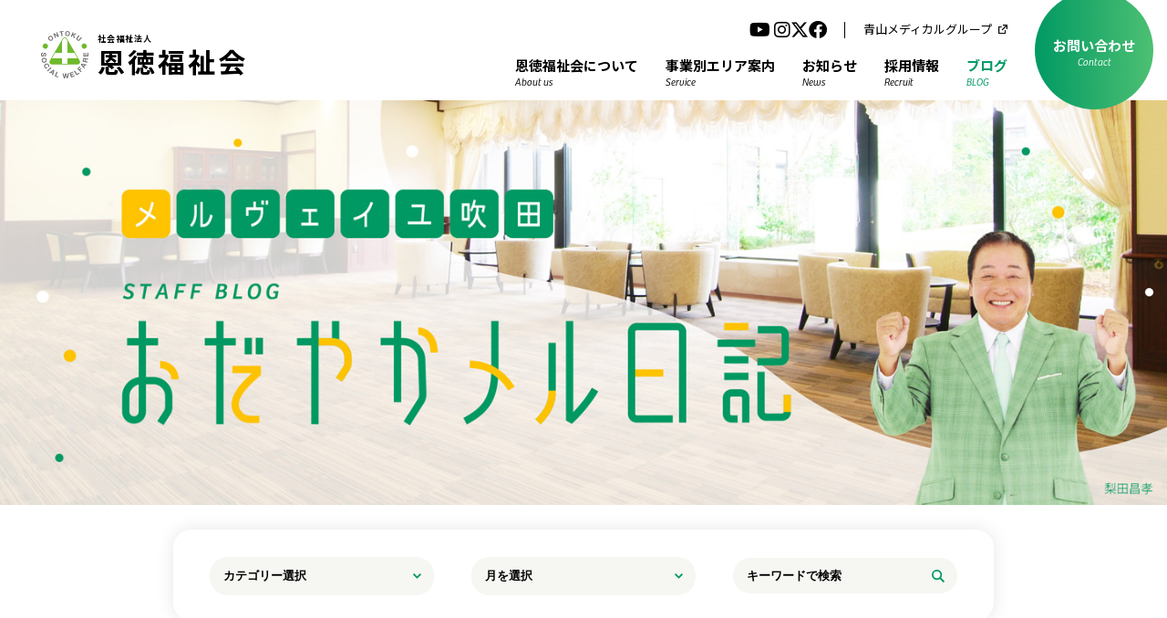

--- FILE ---
content_type: text/html; charset=UTF-8
request_url: https://www.ontoku.or.jp/blog/%E9%A3%9F%E3%81%B9%E7%89%A9%E3%81%A7%E5%AF%92%E3%81%95%E3%82%92%E4%B9%97%E3%82%8A%E8%B6%8A%E3%81%88%E3%82%8B/
body_size: 56420
content:
<!DOCTYPE html>
<html lang="ja">

<head>
	<!-- Global site tag (gtag.js) - Google Analytics -->
	<script async src="https://www.googletagmanager.com/gtag/js?id=G-2R402WKV5Y"></script>
	<script>
		window.dataLayer = window.dataLayer || [];

		function gtag() {
			dataLayer.push(arguments);
		}
		gtag('js', new Date());

		gtag('config', 'G-2R402WKV5Y');
	</script>
	<script type="text/javascript">
		(function(c, l, a, r, i, t, y) {
			c[a] = c[a] || function() {
				(c[a].q = c[a].q || []).push(arguments)
			};
			t = l.createElement(r);
			t.async = 1;
			t.src = "https://www.clarity.ms/tag/" + i;
			y = l.getElementsByTagName(r)[0];
			y.parentNode.insertBefore(t, y);
		})(window, document, "clarity", "script", "ppl2aqoqzg");
	</script>

	<meta http-equiv="Content-Type" content="text/html; charset=UTF-8">
	<meta charset="UTF-8">
	<meta name="viewport" content="width=device-width, initial-scale=1">
			<meta name="description" content="社会福祉法人 恩徳福祉会は、お客様がだれかにとって「かけがえのない大切な存在」であることを共感し、共に在る人生に最高のケアを提供することをもっとも大切な使命と心得ます。">
		<meta name="keywords" content="恩徳福祉会,大阪,兵庫,介護,病院,教育,子育て支援,高齢介護事業,子育て支援・教育事業,">

	
	<link rel="shortcut icon" href="https://www.ontoku.or.jp/wp-content/themes/twentytwentyone/welfare/common/img/favicon.ico">
	<link rel="stylesheet" href="https://use.typekit.net/ued6rsp.css">
	<link href="https://www.ontoku.or.jp/wp-content/themes/twentytwentyone/welfare/common/css/slick/slick-theme.css" rel="stylesheet">
	<link href="https://www.ontoku.or.jp/wp-content/themes/twentytwentyone/welfare/common/css/slick/slick.css" rel="stylesheet">
	<link href="https://www.ontoku.or.jp/wp-content/themes/twentytwentyone/welfare/common/css/setting.css" rel="stylesheet" type="text/css">
	<link href="https://www.ontoku.or.jp/wp-content/themes/twentytwentyone/welfare/common/css/common.css?1618897996" rel="stylesheet" type="text/css">
	<link href="https://www.ontoku.or.jp/wp-content/themes/twentytwentyone/welfare/common/css/style.css?20210423" rel="stylesheet">

	<script src="https://ajax.googleapis.com/ajax/libs/jquery/1.11.0/jquery.min.js"></script>
	<script src="https://www.ontoku.or.jp/wp-content/themes/twentytwentyone/welfare/common/js/jquery.easing.1.3.js"></script>
	<script src="https://www.ontoku.or.jp/wp-content/themes/twentytwentyone/welfare/common/js/slick/slick.min.js"></script>
	<script src="https://www.ontoku.or.jp/wp-content/themes/twentytwentyone/welfare/common/js/common.js"></script>

	<title>食べ物で寒さを乗り越える ｜ 恩徳福祉会</title>

		<!-- All in One SEO 4.9.3 - aioseo.com -->
	<meta name="description" content="皆様、こんにちは。早いものでもう12月…🎄 最近になってめっきり寒くなってきました。 12月4日" />
	<meta name="robots" content="max-image-preview:large" />
	<link rel="canonical" href="https://www.ontoku.or.jp/blog/%e9%a3%9f%e3%81%b9%e7%89%a9%e3%81%a7%e5%af%92%e3%81%95%e3%82%92%e4%b9%97%e3%82%8a%e8%b6%8a%e3%81%88%e3%82%8b/" />
	<meta name="generator" content="All in One SEO (AIOSEO) 4.9.3" />
		<meta property="og:locale" content="ja_JP" />
		<meta property="og:site_name" content="恩徳福祉会 ｜ 「かけがえのない存在」とともにあることを誇りに思います。" />
		<meta property="og:type" content="article" />
		<meta property="og:title" content="食べ物で寒さを乗り越える ｜ 恩徳福祉会" />
		<meta property="og:description" content="皆様、こんにちは。早いものでもう12月…🎄 最近になってめっきり寒くなってきました。 12月4日" />
		<meta property="og:url" content="https://www.ontoku.or.jp/blog/%e9%a3%9f%e3%81%b9%e7%89%a9%e3%81%a7%e5%af%92%e3%81%95%e3%82%92%e4%b9%97%e3%82%8a%e8%b6%8a%e3%81%88%e3%82%8b/" />
		<meta property="og:image" content="https://www.ontoku.or.jp/wp-content/uploads/2023/12/①-scaled.jpeg" />
		<meta property="og:image:secure_url" content="https://www.ontoku.or.jp/wp-content/uploads/2023/12/①-scaled.jpeg" />
		<meta property="article:published_time" content="2023-12-06T01:21:38+00:00" />
		<meta property="article:modified_time" content="2023-12-06T01:22:21+00:00" />
		<meta property="article:publisher" content="https://www.facebook.com/ontoku" />
		<meta name="twitter:card" content="summary_large_image" />
		<meta name="twitter:site" content="@ontoku_welfare" />
		<meta name="twitter:title" content="食べ物で寒さを乗り越える ｜ 恩徳福祉会" />
		<meta name="twitter:description" content="皆様、こんにちは。早いものでもう12月…🎄 最近になってめっきり寒くなってきました。 12月4日" />
		<meta name="twitter:image" content="https://www.ontoku.or.jp/wp-content/uploads/2023/12/①-scaled.jpeg" />
		<script type="application/ld+json" class="aioseo-schema">
			{"@context":"https:\/\/schema.org","@graph":[{"@type":"BreadcrumbList","@id":"https:\/\/www.ontoku.or.jp\/blog\/%e9%a3%9f%e3%81%b9%e7%89%a9%e3%81%a7%e5%af%92%e3%81%95%e3%82%92%e4%b9%97%e3%82%8a%e8%b6%8a%e3%81%88%e3%82%8b\/#breadcrumblist","itemListElement":[{"@type":"ListItem","@id":"https:\/\/www.ontoku.or.jp#listItem","position":1,"name":"\u30db\u30fc\u30e0","item":"https:\/\/www.ontoku.or.jp","nextItem":{"@type":"ListItem","@id":"https:\/\/www.ontoku.or.jp\/tax_blog\/merveille\/#listItem","name":"\u30e1\u30eb\u30f4\u30a7\u30a4\u30e6"}},{"@type":"ListItem","@id":"https:\/\/www.ontoku.or.jp\/tax_blog\/merveille\/#listItem","position":2,"name":"\u30e1\u30eb\u30f4\u30a7\u30a4\u30e6","item":"https:\/\/www.ontoku.or.jp\/tax_blog\/merveille\/","nextItem":{"@type":"ListItem","@id":"https:\/\/www.ontoku.or.jp\/tax_blog\/merveille_home_report\/#listItem","name":"\u5165\u6240\/\u30b7\u30e7\u30fc\u30c8 \u884c\u4e8b\u5831\u544a"},"previousItem":{"@type":"ListItem","@id":"https:\/\/www.ontoku.or.jp#listItem","name":"\u30db\u30fc\u30e0"}},{"@type":"ListItem","@id":"https:\/\/www.ontoku.or.jp\/tax_blog\/merveille_home_report\/#listItem","position":3,"name":"\u5165\u6240\/\u30b7\u30e7\u30fc\u30c8 \u884c\u4e8b\u5831\u544a","item":"https:\/\/www.ontoku.or.jp\/tax_blog\/merveille_home_report\/","nextItem":{"@type":"ListItem","@id":"https:\/\/www.ontoku.or.jp\/blog\/%e9%a3%9f%e3%81%b9%e7%89%a9%e3%81%a7%e5%af%92%e3%81%95%e3%82%92%e4%b9%97%e3%82%8a%e8%b6%8a%e3%81%88%e3%82%8b\/#listItem","name":"\u98df\u3079\u7269\u3067\u5bd2\u3055\u3092\u4e57\u308a\u8d8a\u3048\u308b"},"previousItem":{"@type":"ListItem","@id":"https:\/\/www.ontoku.or.jp\/tax_blog\/merveille\/#listItem","name":"\u30e1\u30eb\u30f4\u30a7\u30a4\u30e6"}},{"@type":"ListItem","@id":"https:\/\/www.ontoku.or.jp\/blog\/%e9%a3%9f%e3%81%b9%e7%89%a9%e3%81%a7%e5%af%92%e3%81%95%e3%82%92%e4%b9%97%e3%82%8a%e8%b6%8a%e3%81%88%e3%82%8b\/#listItem","position":4,"name":"\u98df\u3079\u7269\u3067\u5bd2\u3055\u3092\u4e57\u308a\u8d8a\u3048\u308b","previousItem":{"@type":"ListItem","@id":"https:\/\/www.ontoku.or.jp\/tax_blog\/merveille_home_report\/#listItem","name":"\u5165\u6240\/\u30b7\u30e7\u30fc\u30c8 \u884c\u4e8b\u5831\u544a"}}]},{"@type":"Organization","@id":"https:\/\/www.ontoku.or.jp\/#organization","name":"\u793e\u4f1a\u798f\u7949\u6cd5\u4eba\u6069\u5fb3\u798f\u7949\u4f1a","description":"\u300c\u304b\u3051\u304c\u3048\u306e\u306a\u3044\u5b58\u5728\u300d\u3068\u3068\u3082\u306b\u3042\u308b\u3053\u3068\u3092\u8a87\u308a\u306b\u601d\u3044\u307e\u3059\u3002","url":"https:\/\/www.ontoku.or.jp\/","telephone":"+81663184165","logo":{"@type":"ImageObject","url":"https:\/\/www.ontoku.or.jp\/wp\/wp-content\/themes\/twentytwentyone\/welfare\/common\/img\/logo-icon.svg","@id":"https:\/\/www.ontoku.or.jp\/blog\/%e9%a3%9f%e3%81%b9%e7%89%a9%e3%81%a7%e5%af%92%e3%81%95%e3%82%92%e4%b9%97%e3%82%8a%e8%b6%8a%e3%81%88%e3%82%8b\/#organizationLogo"},"image":{"@id":"https:\/\/www.ontoku.or.jp\/blog\/%e9%a3%9f%e3%81%b9%e7%89%a9%e3%81%a7%e5%af%92%e3%81%95%e3%82%92%e4%b9%97%e3%82%8a%e8%b6%8a%e3%81%88%e3%82%8b\/#organizationLogo"},"sameAs":["https:\/\/www.facebook.com\/ontoku","https:\/\/twitter.com\/ontoku_welfare","https:\/\/www.instagram.com\/ontokuwelfare\/","https:\/\/www.youtube.com\/@ontoku_welfare"]},{"@type":"WebPage","@id":"https:\/\/www.ontoku.or.jp\/blog\/%e9%a3%9f%e3%81%b9%e7%89%a9%e3%81%a7%e5%af%92%e3%81%95%e3%82%92%e4%b9%97%e3%82%8a%e8%b6%8a%e3%81%88%e3%82%8b\/#webpage","url":"https:\/\/www.ontoku.or.jp\/blog\/%e9%a3%9f%e3%81%b9%e7%89%a9%e3%81%a7%e5%af%92%e3%81%95%e3%82%92%e4%b9%97%e3%82%8a%e8%b6%8a%e3%81%88%e3%82%8b\/","name":"\u98df\u3079\u7269\u3067\u5bd2\u3055\u3092\u4e57\u308a\u8d8a\u3048\u308b \uff5c \u6069\u5fb3\u798f\u7949\u4f1a","description":"\u7686\u69d8\u3001\u3053\u3093\u306b\u3061\u306f\u3002\u65e9\u3044\u3082\u306e\u3067\u3082\u304612\u6708\u2026\ud83c\udf84 \u6700\u8fd1\u306b\u306a\u3063\u3066\u3081\u3063\u304d\u308a\u5bd2\u304f\u306a\u3063\u3066\u304d\u307e\u3057\u305f\u3002 12\u67084\u65e5","inLanguage":"ja","isPartOf":{"@id":"https:\/\/www.ontoku.or.jp\/#website"},"breadcrumb":{"@id":"https:\/\/www.ontoku.or.jp\/blog\/%e9%a3%9f%e3%81%b9%e7%89%a9%e3%81%a7%e5%af%92%e3%81%95%e3%82%92%e4%b9%97%e3%82%8a%e8%b6%8a%e3%81%88%e3%82%8b\/#breadcrumblist"},"image":{"@type":"ImageObject","url":"https:\/\/www.ontoku.or.jp\/wp-content\/uploads\/2023\/12\/\u2460-scaled.jpeg","@id":"https:\/\/www.ontoku.or.jp\/blog\/%e9%a3%9f%e3%81%b9%e7%89%a9%e3%81%a7%e5%af%92%e3%81%95%e3%82%92%e4%b9%97%e3%82%8a%e8%b6%8a%e3%81%88%e3%82%8b\/#mainImage","width":1920,"height":2560},"primaryImageOfPage":{"@id":"https:\/\/www.ontoku.or.jp\/blog\/%e9%a3%9f%e3%81%b9%e7%89%a9%e3%81%a7%e5%af%92%e3%81%95%e3%82%92%e4%b9%97%e3%82%8a%e8%b6%8a%e3%81%88%e3%82%8b\/#mainImage"},"datePublished":"2023-12-06T10:21:38+09:00","dateModified":"2023-12-06T10:22:21+09:00"},{"@type":"WebSite","@id":"https:\/\/www.ontoku.or.jp\/#website","url":"https:\/\/www.ontoku.or.jp\/","name":"\u6069\u5fb3\u798f\u7949\u4f1a","description":"\u300c\u304b\u3051\u304c\u3048\u306e\u306a\u3044\u5b58\u5728\u300d\u3068\u3068\u3082\u306b\u3042\u308b\u3053\u3068\u3092\u8a87\u308a\u306b\u601d\u3044\u307e\u3059\u3002","inLanguage":"ja","publisher":{"@id":"https:\/\/www.ontoku.or.jp\/#organization"}}]}
		</script>
		<!-- All in One SEO -->

<link rel='dns-prefetch' href='//stats.wp.com' />
<link rel='dns-prefetch' href='//use.fontawesome.com' />
<link rel="alternate" title="oEmbed (JSON)" type="application/json+oembed" href="https://www.ontoku.or.jp/wp-json/oembed/1.0/embed?url=https%3A%2F%2Fwww.ontoku.or.jp%2Fblog%2F%25e9%25a3%259f%25e3%2581%25b9%25e7%2589%25a9%25e3%2581%25a7%25e5%25af%2592%25e3%2581%2595%25e3%2582%2592%25e4%25b9%2597%25e3%2582%258a%25e8%25b6%258a%25e3%2581%2588%25e3%2582%258b%2F" />
<link rel="alternate" title="oEmbed (XML)" type="text/xml+oembed" href="https://www.ontoku.or.jp/wp-json/oembed/1.0/embed?url=https%3A%2F%2Fwww.ontoku.or.jp%2Fblog%2F%25e9%25a3%259f%25e3%2581%25b9%25e7%2589%25a9%25e3%2581%25a7%25e5%25af%2592%25e3%2581%2595%25e3%2582%2592%25e4%25b9%2597%25e3%2582%258a%25e8%25b6%258a%25e3%2581%2588%25e3%2582%258b%2F&#038;format=xml" />
<style id='wp-img-auto-sizes-contain-inline-css' type='text/css'>
img:is([sizes=auto i],[sizes^="auto," i]){contain-intrinsic-size:3000px 1500px}
/*# sourceURL=wp-img-auto-sizes-contain-inline-css */
</style>
<link rel='stylesheet' id='twenty-twenty-one-print-style-css' href='https://www.ontoku.or.jp/wp-content/themes/twentytwentyone/style.css?ver=6.9' type='text/css' media='all' />
<link rel='stylesheet' id='wp-block-library-css' href='https://www.ontoku.or.jp/wp-includes/css/dist/block-library/style.min.css?ver=6.9' type='text/css' media='all' />
<style id='global-styles-inline-css' type='text/css'>
:root{--wp--preset--aspect-ratio--square: 1;--wp--preset--aspect-ratio--4-3: 4/3;--wp--preset--aspect-ratio--3-4: 3/4;--wp--preset--aspect-ratio--3-2: 3/2;--wp--preset--aspect-ratio--2-3: 2/3;--wp--preset--aspect-ratio--16-9: 16/9;--wp--preset--aspect-ratio--9-16: 9/16;--wp--preset--color--black: #000000;--wp--preset--color--cyan-bluish-gray: #abb8c3;--wp--preset--color--white: #ffffff;--wp--preset--color--pale-pink: #f78da7;--wp--preset--color--vivid-red: #cf2e2e;--wp--preset--color--luminous-vivid-orange: #ff6900;--wp--preset--color--luminous-vivid-amber: #fcb900;--wp--preset--color--light-green-cyan: #7bdcb5;--wp--preset--color--vivid-green-cyan: #00d084;--wp--preset--color--pale-cyan-blue: #8ed1fc;--wp--preset--color--vivid-cyan-blue: #0693e3;--wp--preset--color--vivid-purple: #9b51e0;--wp--preset--gradient--vivid-cyan-blue-to-vivid-purple: linear-gradient(135deg,rgb(6,147,227) 0%,rgb(155,81,224) 100%);--wp--preset--gradient--light-green-cyan-to-vivid-green-cyan: linear-gradient(135deg,rgb(122,220,180) 0%,rgb(0,208,130) 100%);--wp--preset--gradient--luminous-vivid-amber-to-luminous-vivid-orange: linear-gradient(135deg,rgb(252,185,0) 0%,rgb(255,105,0) 100%);--wp--preset--gradient--luminous-vivid-orange-to-vivid-red: linear-gradient(135deg,rgb(255,105,0) 0%,rgb(207,46,46) 100%);--wp--preset--gradient--very-light-gray-to-cyan-bluish-gray: linear-gradient(135deg,rgb(238,238,238) 0%,rgb(169,184,195) 100%);--wp--preset--gradient--cool-to-warm-spectrum: linear-gradient(135deg,rgb(74,234,220) 0%,rgb(151,120,209) 20%,rgb(207,42,186) 40%,rgb(238,44,130) 60%,rgb(251,105,98) 80%,rgb(254,248,76) 100%);--wp--preset--gradient--blush-light-purple: linear-gradient(135deg,rgb(255,206,236) 0%,rgb(152,150,240) 100%);--wp--preset--gradient--blush-bordeaux: linear-gradient(135deg,rgb(254,205,165) 0%,rgb(254,45,45) 50%,rgb(107,0,62) 100%);--wp--preset--gradient--luminous-dusk: linear-gradient(135deg,rgb(255,203,112) 0%,rgb(199,81,192) 50%,rgb(65,88,208) 100%);--wp--preset--gradient--pale-ocean: linear-gradient(135deg,rgb(255,245,203) 0%,rgb(182,227,212) 50%,rgb(51,167,181) 100%);--wp--preset--gradient--electric-grass: linear-gradient(135deg,rgb(202,248,128) 0%,rgb(113,206,126) 100%);--wp--preset--gradient--midnight: linear-gradient(135deg,rgb(2,3,129) 0%,rgb(40,116,252) 100%);--wp--preset--font-size--small: 13px;--wp--preset--font-size--medium: 20px;--wp--preset--font-size--large: 36px;--wp--preset--font-size--x-large: 42px;--wp--preset--spacing--20: 0.44rem;--wp--preset--spacing--30: 0.67rem;--wp--preset--spacing--40: 1rem;--wp--preset--spacing--50: 1.5rem;--wp--preset--spacing--60: 2.25rem;--wp--preset--spacing--70: 3.38rem;--wp--preset--spacing--80: 5.06rem;--wp--preset--shadow--natural: 6px 6px 9px rgba(0, 0, 0, 0.2);--wp--preset--shadow--deep: 12px 12px 50px rgba(0, 0, 0, 0.4);--wp--preset--shadow--sharp: 6px 6px 0px rgba(0, 0, 0, 0.2);--wp--preset--shadow--outlined: 6px 6px 0px -3px rgb(255, 255, 255), 6px 6px rgb(0, 0, 0);--wp--preset--shadow--crisp: 6px 6px 0px rgb(0, 0, 0);}:where(.is-layout-flex){gap: 0.5em;}:where(.is-layout-grid){gap: 0.5em;}body .is-layout-flex{display: flex;}.is-layout-flex{flex-wrap: wrap;align-items: center;}.is-layout-flex > :is(*, div){margin: 0;}body .is-layout-grid{display: grid;}.is-layout-grid > :is(*, div){margin: 0;}:where(.wp-block-columns.is-layout-flex){gap: 2em;}:where(.wp-block-columns.is-layout-grid){gap: 2em;}:where(.wp-block-post-template.is-layout-flex){gap: 1.25em;}:where(.wp-block-post-template.is-layout-grid){gap: 1.25em;}.has-black-color{color: var(--wp--preset--color--black) !important;}.has-cyan-bluish-gray-color{color: var(--wp--preset--color--cyan-bluish-gray) !important;}.has-white-color{color: var(--wp--preset--color--white) !important;}.has-pale-pink-color{color: var(--wp--preset--color--pale-pink) !important;}.has-vivid-red-color{color: var(--wp--preset--color--vivid-red) !important;}.has-luminous-vivid-orange-color{color: var(--wp--preset--color--luminous-vivid-orange) !important;}.has-luminous-vivid-amber-color{color: var(--wp--preset--color--luminous-vivid-amber) !important;}.has-light-green-cyan-color{color: var(--wp--preset--color--light-green-cyan) !important;}.has-vivid-green-cyan-color{color: var(--wp--preset--color--vivid-green-cyan) !important;}.has-pale-cyan-blue-color{color: var(--wp--preset--color--pale-cyan-blue) !important;}.has-vivid-cyan-blue-color{color: var(--wp--preset--color--vivid-cyan-blue) !important;}.has-vivid-purple-color{color: var(--wp--preset--color--vivid-purple) !important;}.has-black-background-color{background-color: var(--wp--preset--color--black) !important;}.has-cyan-bluish-gray-background-color{background-color: var(--wp--preset--color--cyan-bluish-gray) !important;}.has-white-background-color{background-color: var(--wp--preset--color--white) !important;}.has-pale-pink-background-color{background-color: var(--wp--preset--color--pale-pink) !important;}.has-vivid-red-background-color{background-color: var(--wp--preset--color--vivid-red) !important;}.has-luminous-vivid-orange-background-color{background-color: var(--wp--preset--color--luminous-vivid-orange) !important;}.has-luminous-vivid-amber-background-color{background-color: var(--wp--preset--color--luminous-vivid-amber) !important;}.has-light-green-cyan-background-color{background-color: var(--wp--preset--color--light-green-cyan) !important;}.has-vivid-green-cyan-background-color{background-color: var(--wp--preset--color--vivid-green-cyan) !important;}.has-pale-cyan-blue-background-color{background-color: var(--wp--preset--color--pale-cyan-blue) !important;}.has-vivid-cyan-blue-background-color{background-color: var(--wp--preset--color--vivid-cyan-blue) !important;}.has-vivid-purple-background-color{background-color: var(--wp--preset--color--vivid-purple) !important;}.has-black-border-color{border-color: var(--wp--preset--color--black) !important;}.has-cyan-bluish-gray-border-color{border-color: var(--wp--preset--color--cyan-bluish-gray) !important;}.has-white-border-color{border-color: var(--wp--preset--color--white) !important;}.has-pale-pink-border-color{border-color: var(--wp--preset--color--pale-pink) !important;}.has-vivid-red-border-color{border-color: var(--wp--preset--color--vivid-red) !important;}.has-luminous-vivid-orange-border-color{border-color: var(--wp--preset--color--luminous-vivid-orange) !important;}.has-luminous-vivid-amber-border-color{border-color: var(--wp--preset--color--luminous-vivid-amber) !important;}.has-light-green-cyan-border-color{border-color: var(--wp--preset--color--light-green-cyan) !important;}.has-vivid-green-cyan-border-color{border-color: var(--wp--preset--color--vivid-green-cyan) !important;}.has-pale-cyan-blue-border-color{border-color: var(--wp--preset--color--pale-cyan-blue) !important;}.has-vivid-cyan-blue-border-color{border-color: var(--wp--preset--color--vivid-cyan-blue) !important;}.has-vivid-purple-border-color{border-color: var(--wp--preset--color--vivid-purple) !important;}.has-vivid-cyan-blue-to-vivid-purple-gradient-background{background: var(--wp--preset--gradient--vivid-cyan-blue-to-vivid-purple) !important;}.has-light-green-cyan-to-vivid-green-cyan-gradient-background{background: var(--wp--preset--gradient--light-green-cyan-to-vivid-green-cyan) !important;}.has-luminous-vivid-amber-to-luminous-vivid-orange-gradient-background{background: var(--wp--preset--gradient--luminous-vivid-amber-to-luminous-vivid-orange) !important;}.has-luminous-vivid-orange-to-vivid-red-gradient-background{background: var(--wp--preset--gradient--luminous-vivid-orange-to-vivid-red) !important;}.has-very-light-gray-to-cyan-bluish-gray-gradient-background{background: var(--wp--preset--gradient--very-light-gray-to-cyan-bluish-gray) !important;}.has-cool-to-warm-spectrum-gradient-background{background: var(--wp--preset--gradient--cool-to-warm-spectrum) !important;}.has-blush-light-purple-gradient-background{background: var(--wp--preset--gradient--blush-light-purple) !important;}.has-blush-bordeaux-gradient-background{background: var(--wp--preset--gradient--blush-bordeaux) !important;}.has-luminous-dusk-gradient-background{background: var(--wp--preset--gradient--luminous-dusk) !important;}.has-pale-ocean-gradient-background{background: var(--wp--preset--gradient--pale-ocean) !important;}.has-electric-grass-gradient-background{background: var(--wp--preset--gradient--electric-grass) !important;}.has-midnight-gradient-background{background: var(--wp--preset--gradient--midnight) !important;}.has-small-font-size{font-size: var(--wp--preset--font-size--small) !important;}.has-medium-font-size{font-size: var(--wp--preset--font-size--medium) !important;}.has-large-font-size{font-size: var(--wp--preset--font-size--large) !important;}.has-x-large-font-size{font-size: var(--wp--preset--font-size--x-large) !important;}
/*# sourceURL=global-styles-inline-css */
</style>

<link rel='stylesheet' id='font-awesome-svg-styles-css' href='https://www.ontoku.or.jp/wp-content/uploads/font-awesome/v6.4.2/css/svg-with-js.css' type='text/css' media='all' />
<style id='font-awesome-svg-styles-inline-css' type='text/css'>
   .wp-block-font-awesome-icon svg::before,
   .wp-rich-text-font-awesome-icon svg::before {content: unset;}
/*# sourceURL=font-awesome-svg-styles-inline-css */
</style>
<link rel='stylesheet' id='twentytwentyone-jetpack-css' href='https://www.ontoku.or.jp/wp-content/plugins/jetpack/modules/theme-tools/compat/twentytwentyone.css?ver=15.4' type='text/css' media='all' />
<link rel='stylesheet' id='font-awesome-official-css' href='https://use.fontawesome.com/releases/v6.4.2/css/all.css' type='text/css' media='all' integrity="sha384-blOohCVdhjmtROpu8+CfTnUWham9nkX7P7OZQMst+RUnhtoY/9qemFAkIKOYxDI3" crossorigin="anonymous" />
<link rel='stylesheet' id='font-awesome-official-v4shim-css' href='https://use.fontawesome.com/releases/v6.4.2/css/v4-shims.css' type='text/css' media='all' integrity="sha384-IqMDcR2qh8kGcGdRrxwop5R2GiUY5h8aDR/LhYxPYiXh3sAAGGDkFvFqWgFvTsTd" crossorigin="anonymous" />
<link rel="EditURI" type="application/rsd+xml" title="RSD" href="https://www.ontoku.or.jp/xmlrpc.php?rsd" />
<link rel='shortlink' href='https://www.ontoku.or.jp/?p=56569' />
	<style>img#wpstats{display:none}</style>
		</head>

<body id="top">
	<header class="header">
		<div class="head-inner">
			<div class="logo logo-list">
				<a href="https://www.ontoku.or.jp/" rel="index">
					<div class="logo-img">
						<!--                         <img src="/welfare/top/img/rogo-b_ot-w.svg" alt="社会福祉法人 恩徳福祉会">
                                            <img src="/welfare/common/img/logo-icon.svg" alt="社会福祉法人  恩徳福祉会">
                     -->
					</div>
					<h1>
						<span class="logo-txt1">社会福祉法人</span>
						<span class="logo-txt2">恩徳福祉会</span>
					</h1>
				</a>
			</div>
			<ul class="sp_sns_list">
				<li class="sns_list_item">
					<a href="https://www.youtube.com/@ontoku_welfare" class="ico-sns ico-yt" target="_blank">
						<i class="fa-brands fa-youtube"></i>
					</a>
				</li>
				<li class="sns_list_item">
					<a href="https://www.instagram.com/ontokuwelfare/" class="ico-sns ico-ig" target="_blank">
						<i class="fa-brands fa-instagram"></i>
					</a>
				</li>
				<li class="sns_list_item">
					<a href="https://twitter.com/ontoku_welfare" class="ico-sns ico-tw" target="_blank">
						<i class="fa-brands fa-x-twitter"></i>
					</a>
				</li>
				<li class="sns_list_item">
					<a href="https://www.facebook.com/ontoku/" class="ico-sns ico-fb" target="_blank">
						<i class="fa-brands fa-facebook"></i>
					</a>
				</li>
			</ul>

			<div class="nav-wrap">
				<div id="nav-toggle">
					<div><span></span><span></span><span></span>
						<p></p>
					</div>
				</div>
				<nav class="nav">
					<ul class="flex-list nav-list">
						<li class="nav_external">
							<ul class="sns_list">
								<li class="sns_list_item">
									<a href="https://www.youtube.com/@ontoku_welfare" class="ico-sns ico-yt" target="_blank">
										<i class="fa-brands fa-youtube"></i>
									</a>
								</li>
								<li class="sns_list_item">
									<a href="https://www.instagram.com/ontokuwelfare/" class="ico-sns ico-ig" target="_blank">
										<i class="fa-brands fa-instagram"></i>
									</a>
								</li>
								<li class="sns_list_item">
									<a href="https://twitter.com/ontoku_welfare" class="ico-sns ico-tw" target="_blank">
										<i class="fa-brands fa-x-twitter"></i>
									</a>
								</li>
								<li class="sns_list_item">
									<a href="https://www.facebook.com/ontoku/" class="ico-sns ico-fb" target="_blank">
										<i class="fa-brands fa-facebook"></i>
									</a>
								</li>
							</ul>
							<a href="https://www.aoyama-med.gr.jp/" class="nav_external_link" target="_blank">青山メディカルグループ</a>
						</li>
						<li class="nav_about"><a href="https://www.ontoku.or.jp/outline/">恩徳福祉会について<span>About us</span></a></li>
						<li class="nav_area mega-list">
							<a class="sp-menu">事業別エリア案内<span>Service</span></a>
							<div class="second-menu-box">
								<ul class="second-menu">
									<li class="service-item">
										<div class="service-btn">高齢介護事業</div>
										<ul class="service-area-list">
											<li><a href="https://www.ontoku.or.jp/area/osaka-north/#t_wrapdiv0">大阪北部エリア</a></li>
											<li><a href="https://www.ontoku.or.jp/area/osaka-central/#t_wrapdiv0">大阪中部エリア</a></li>
											<li><a href="https://www.ontoku.or.jp/area/osaka-south/#t_wrapdiv0">大阪南部エリア</a></li>
											<li><a href="https://www.ontoku.or.jp/area/kobe-akashi/#t_wrapdiv0">神戸・明石エリア</a></li>
											<li><a href="https://www.ontoku.or.jp/area/miki-ono/#t_wrapdiv0">三木・小野エリア</a></li>
											<li><a href="https://www.ontoku.or.jp/area/himeji/#t_wrapdiv0">姫路エリア</a></li>
											<li><a href="https://www.ontoku.or.jp/area/shiso/#t_wrapdiv0">宍粟エリア</a></li>
											<!-- <li><a href="https://www.ontoku.or.jp/area/okinawa/#t_wrapdiv0">沖縄エリア</a></li> -->
										</ul>
									</li>
									<li class="service-item">
										<div class="service-btn">子育て支援・教育事業</div>
										<ul class="service-area-list">
											<li><a href="https://www.ontoku.or.jp/area/osaka-north/#t_wrapdiv1">大阪北部エリア</a></li>
											<li><a href="https://www.ontoku.or.jp/area/osaka-south/#t_wrapdiv1">大阪南部エリア</a></li>
											<li><a href="https://www.ontoku.or.jp/area/shiga/#t_wrapdiv1">滋賀エリア</a></li>
											<li><a href="https://www.ontoku.or.jp/area/okinawa/#t_wrapdiv1">沖縄エリア</a></li>
										</ul>
									</li>
									<li class="service-item">
										<div class="service-btn">医療事業</div>
										<ul class="service-area-list">
											<li><a href="https://www.ontoku.or.jp/area/osaka-north/#t_wrapdiv2">大阪北部エリア</a></li>
											<li><a href="https://www.ontoku.or.jp/area/osaka-south/#t_wrapdiv2">大阪南部エリア</a></li>
										</ul>
									</li>
								</ul>
							</div>
						</li>
						<li class="nav_news"><a href="https://www.ontoku.or.jp/?post_type=info&s=">お知らせ<span>News</span></a></li>
						<li class="nav_recruit"><a href="https://www.ontoku.or.jp/recruit/">採用情報<span>Recruit</span></a></li>
						<li class="nav_blog"><a href="https://www.ontoku.or.jp/building/">ブログ<span>BLOG</span></a></li>
						<li class="nav_contact li-contact"><a href="https://www.ontoku.or.jp/normal-contact/"><span class="top">お問い合わせ</span><span>Contact</span><img src="https://www.ontoku.or.jp/wp-content/themes/twentytwentyone/welfare/common/img/btn-after.svg" alt=""></a></li>
					</ul>
				</nav>
			</div>
		</div>
	</header>




<div class="contents detail-contents blog-contents">

			<div class="main-wrap"><a href="https://www.ontoku.or.jp/?post_type=blog&s=&charge_blog_facilities=200,213,216,217,214,219,61434,215,218"><img src="https://www.ontoku.or.jp/wp-content/uploads/2022/03/merveille_blogtop-2.jpg"></a></div>


		<div class="search-box">
			<form class="blog-search" action="https://www.ontoku.or.jp/" method="get">
				<input type="hidden" name="post_type" value="blog"></input>
				<input type="hidden" name="charge_blog_facilities" value="200,213,216,217,214,219,61434,215,218"></input>
				<ul class="list">
					<li>

						<select  name='tax_blog' id='tax_blog' class='postform'>
	<option value=''>カテゴリー選択</option>
	<option class="level-0" value="%e7%9c%8b%e5%a4%9a%e6%a9%9f">看多機&nbsp;&nbsp;(1)</option>
	<option class="level-0" value="%e3%83%9e%e3%83%8d%e3%83%bc%e3%82%b8%e3%83%a3%e3%83%bc%e3%82%88%e3%82%8a">マネージャーより&nbsp;&nbsp;(2)</option>
	<option class="level-0" value="%e6%a0%84%e9%a4%8a%e8%aa%b2">栄養課&nbsp;&nbsp;(9)</option>
	<option class="level-0" value="%e8%a8%aa%e5%95%8f%e7%9c%8b%e8%ad%b7-merveille">訪問看護&nbsp;&nbsp;(2)</option>
	<option class="level-0" value="merveille_use">メルヴェイユを利用したい&nbsp;&nbsp;(3)</option>
	<option class="level-0" value="merveille_reha">リハ部より&nbsp;&nbsp;(50)</option>
	<option class="level-0" value="merveille_business">事務より&nbsp;&nbsp;(55)</option>
	<option class="level-0" value="merveille_care-cheif">介護チーフ&nbsp;&nbsp;(64)</option>
	<option class="level-0" value="merveille_home_other">入所/ショート その他&nbsp;&nbsp;(208)</option>
	<option class="level-0" value="merveille_home_schedule">入所/ショート 行事予定&nbsp;&nbsp;(120)</option>
	<option class="level-0" value="merveille_home_report">入所/ショート 行事報告&nbsp;&nbsp;(236)</option>
	<option class="level-0" value="merveille_care-plan">居宅&nbsp;&nbsp;(147)</option>
	<option class="level-0" value="merveille_manager">施設長より&nbsp;&nbsp;(48)</option>
	<option class="level-0" value="merveille_consultation">相談部より&nbsp;&nbsp;(70)</option>
	<option class="level-0" value="merveille_nursing">看護部より&nbsp;&nbsp;(71)</option>
	<option class="level-0" value="merveille_contact">連絡事項&nbsp;&nbsp;(5)</option>
	<option class="level-0" value="merveille_info">お知らせ&nbsp;&nbsp;(8)</option>
	<option class="level-0" value="merveille_operations-managers">オペレーションマネージャー&nbsp;&nbsp;(4)</option>
	<option class="level-0" value="merveille_day-service_other">デイサービス その他&nbsp;&nbsp;(46)</option>
	<option class="level-0" value="merveille_day-service_schedule">デイサービス 行事予定&nbsp;&nbsp;(14)</option>
	<option class="level-0" value="merveille_day-service_report">デイサービス 行事報告&nbsp;&nbsp;(124)</option>
</select>
					</li>

					<li>
						<select title="月を選択" name="blog_ym" class="blog_ym form is_required">
							<option value="">月を選択</option>
							<option value="2026_01" >2026年01月(5)</option><option value="2025_12" >2025年12月(9)</option><option value="2025_11" >2025年11月(4)</option><option value="2025_10" >2025年10月(5)</option><option value="2025_09" >2025年09月(6)</option><option value="2025_08" >2025年08月(8)</option><option value="2025_07" >2025年07月(7)</option><option value="2025_06" >2025年06月(10)</option><option value="2025_05" >2025年05月(7)</option><option value="2025_04" >2025年04月(6)</option><option value="2025_03" >2025年03月(10)</option><option value="2025_02" >2025年02月(7)</option><option value="2025_01" >2025年01月(4)</option><option value="2024_12" >2024年12月(8)</option><option value="2024_11" >2024年11月(5)</option><option value="2024_10" >2024年10月(10)</option><option value="2024_09" >2024年09月(6)</option><option value="2024_08" >2024年08月(7)</option><option value="2024_07" >2024年07月(9)</option><option value="2024_06" >2024年06月(6)</option><option value="2024_05" >2024年05月(5)</option><option value="2024_04" >2024年04月(7)</option><option value="2024_03" >2024年03月(9)</option><option value="2024_02" >2024年02月(8)</option><option value="2024_01" >2024年01月(7)</option><option value="2023_12" >2023年12月(9)</option><option value="2023_11" >2023年11月(8)</option><option value="2023_10" >2023年10月(6)</option><option value="2023_09" >2023年09月(7)</option><option value="2023_08" >2023年08月(8)</option><option value="2023_07" >2023年07月(8)</option><option value="2023_06" >2023年06月(6)</option><option value="2023_05" >2023年05月(7)</option><option value="2023_04" >2023年04月(5)</option><option value="2023_03" >2023年03月(6)</option><option value="2023_02" >2023年02月(3)</option><option value="2023_01" >2023年01月(8)</option><option value="2022_12" >2022年12月(5)</option><option value="2022_11" >2022年11月(5)</option><option value="2022_10" >2022年10月(2)</option><option value="2022_09" >2022年09月(7)</option><option value="2022_08" >2022年08月(4)</option><option value="2022_07" >2022年07月(5)</option><option value="2022_06" >2022年06月(3)</option><option value="2022_05" >2022年05月(4)</option><option value="2022_04" >2022年04月(5)</option><option value="2022_03" >2022年03月(5)</option><option value="2022_02" >2022年02月(3)</option><option value="2022_01" >2022年01月(4)</option><option value="2021_12" >2021年12月(5)</option><option value="2021_11" >2021年11月(4)</option><option value="2021_10" >2021年10月(2)</option><option value="2021_09" >2021年09月(3)</option><option value="2021_08" >2021年08月(4)</option><option value="2021_07" >2021年07月(4)</option><option value="2021_06" >2021年06月(3)</option><option value="2021_05" >2021年05月(6)</option><option value="2021_04" >2021年04月(2)</option><option value="2021_03" >2021年03月(4)</option><option value="2021_02" >2021年02月(4)</option><option value="2021_01" >2021年01月(2)</option><option value="2020_12" >2020年12月(4)</option><option value="2020_11" >2020年11月(5)</option><option value="2020_10" >2020年10月(5)</option><option value="2020_09" >2020年09月(5)</option><option value="2020_08" >2020年08月(5)</option><option value="2020_07" >2020年07月(5)</option><option value="2020_06" >2020年06月(6)</option><option value="2020_05" >2020年05月(5)</option><option value="2020_04" >2020年04月(5)</option><option value="2020_03" >2020年03月(6)</option><option value="2020_02" >2020年02月(7)</option><option value="2020_01" >2020年01月(4)</option><option value="2019_12" >2019年12月(7)</option><option value="2019_11" >2019年11月(5)</option><option value="2019_10" >2019年10月(6)</option><option value="2019_09" >2019年09月(6)</option><option value="2019_08" >2019年08月(6)</option><option value="2019_07" >2019年07月(7)</option><option value="2019_06" >2019年06月(8)</option><option value="2019_05" >2019年05月(6)</option><option value="2019_04" >2019年04月(4)</option><option value="2019_03" >2019年03月(1)</option><option value="2019_02" >2019年02月(1)</option><option value="2019_01" >2019年01月(2)</option><option value="2018_12" >2018年12月(2)</option><option value="2018_11" >2018年11月(4)</option><option value="2018_10" >2018年10月(1)</option><option value="2018_09" >2018年09月(1)</option><option value="2018_08" >2018年08月(2)</option><option value="2018_07" >2018年07月(3)</option><option value="2018_06" >2018年06月(1)</option><option value="2018_05" >2018年05月(1)</option><option value="2018_04" >2018年04月(1)</option><option value="2018_03" >2018年03月(4)</option><option value="2018_02" >2018年02月(2)</option><option value="2018_01" >2018年01月(1)</option><option value="2017_12" >2017年12月(4)</option><option value="2017_11" >2017年11月(3)</option><option value="2017_10" >2017年10月(4)</option><option value="2017_09" >2017年09月(3)</option><option value="2017_08" >2017年08月(2)</option><option value="2017_07" >2017年07月(4)</option><option value="2017_06" >2017年06月(5)</option><option value="2017_05" >2017年05月(5)</option><option value="2017_04" >2017年04月(6)</option><option value="2017_03" >2017年03月(5)</option><option value="2017_02" >2017年02月(7)</option><option value="2017_01" >2017年01月(3)</option><option value="2016_12" >2016年12月(5)</option><option value="2016_11" >2016年11月(1)</option><option value="2016_10" >2016年10月(5)</option><option value="2016_09" >2016年09月(6)</option><option value="2016_08" >2016年08月(8)</option><option value="2016_07" >2016年07月(8)</option><option value="2016_06" >2016年06月(5)</option><option value="2016_05" >2016年05月(5)</option><option value="2016_04" >2016年04月(5)</option><option value="2016_03" >2016年03月(4)</option><option value="2016_02" >2016年02月(6)</option><option value="2016_01" >2016年01月(10)</option><option value="2015_12" >2015年12月(6)</option><option value="2015_11" >2015年11月(2)</option><option value="2015_10" >2015年10月(4)</option><option value="2015_09" >2015年09月(4)</option><option value="2015_08" >2015年08月(7)</option><option value="2015_07" >2015年07月(3)</option><option value="2015_06" >2015年06月(4)</option><option value="2015_05" >2015年05月(6)</option><option value="2015_04" >2015年04月(5)</option><option value="2015_03" >2015年03月(3)</option><option value="2015_02" >2015年02月(4)</option><option value="2015_01" >2015年01月(8)</option><option value="2014_12" >2014年12月(9)</option><option value="2014_11" >2014年11月(3)</option><option value="2014_10" >2014年10月(4)</option><option value="2014_09" >2014年09月(11)</option><option value="2014_08" >2014年08月(13)</option><option value="2014_07" >2014年07月(7)</option><option value="2014_06" >2014年06月(1)</option><option value="2014_05" >2014年05月(5)</option><option value="2014_04" >2014年04月(9)</option><option value="2014_03" >2014年03月(11)</option><option value="2014_02" >2014年02月(2)</option><option value="2014_01" >2014年01月(6)</option><option value="2013_12" >2013年12月(9)</option><option value="2013_11" >2013年11月(10)</option><option value="2013_10" >2013年10月(10)</option><option value="2013_09" >2013年09月(8)</option><option value="2013_08" >2013年08月(15)</option><option value="2013_07" >2013年07月(15)</option><option value="2013_06" >2013年06月(10)</option><option value="2013_05" >2013年05月(15)</option><option value="2013_04" >2013年04月(21)</option><option value="2013_03" >2013年03月(12)</option><option value="2013_02" >2013年02月(10)</option><option value="2013_01" >2013年01月(11)</option><option value="2012_12" >2012年12月(11)</option><option value="2012_11" >2012年11月(11)</option><option value="2012_10" >2012年10月(7)</option><option value="2012_09" >2012年09月(9)</option><option value="2012_08" >2012年08月(6)</option><option value="2012_07" >2012年07月(17)</option><option value="2012_06" >2012年06月(8)</option><option value="2012_05" >2012年05月(6)</option><option value="2012_04" >2012年04月(9)</option><option value="2012_03" >2012年03月(4)</option><option value="2012_02" >2012年02月(5)</option><option value="2012_01" >2012年01月(7)</option><option value="2011_12" >2011年12月(6)</option><option value="2011_11" >2011年11月(6)</option><option value="2011_10" >2011年10月(6)</option><option value="2011_09" >2011年09月(5)</option><option value="2011_08" >2011年08月(7)</option><option value="2011_07" >2011年07月(9)</option><option value="2011_06" >2011年06月(10)</option><option value="2011_05" >2011年05月(11)</option><option value="2011_04" >2011年04月(16)</option><option value="2011_03" >2011年03月(4)</option><option value="2011_02" >2011年02月(6)</option><option value="2011_01" >2011年01月(7)</option><option value="2010_12" >2010年12月(6)</option><option value="2010_11" >2010年11月(5)</option><option value="2010_10" >2010年10月(4)</option><option value="2010_09" >2010年09月(6)</option><option value="2010_08" >2010年08月(6)</option><option value="2010_07" >2010年07月(6)</option><option value="2010_06" >2010年06月(4)</option><option value="2010_05" >2010年05月(5)</option><option value="2010_04" >2010年04月(5)</option><option value="2010_03" >2010年03月(6)</option><option value="2010_02" >2010年02月(7)</option><option value="2010_01" >2010年01月(6)</option><option value="2009_12" >2009年12月(9)</option><option value="2009_11" >2009年11月(9)</option><option value="2009_10" >2009年10月(7)</option><option value="2009_09" >2009年09月(7)</option><option value="2009_08" >2009年08月(8)</option><option value="2009_07" >2009年07月(7)</option><option value="2009_06" >2009年06月(7)</option><option value="2009_05" >2009年05月(7)</option><option value="2009_04" >2009年04月(7)</option><option value="2009_03" >2009年03月(7)</option><option value="2009_02" >2009年02月(7)</option><option value="2009_01" >2009年01月(9)</option><option value="2008_12" >2008年12月(9)</option><option value="2008_11" >2008年11月(8)</option><option value="2008_10" >2008年10月(9)</option><option value="2008_09" >2008年09月(9)</option><option value="2008_08" >2008年08月(7)</option><option value="2008_07" >2008年07月(6)</option><option value="2008_06" >2008年06月(7)</option><option value="2008_05" >2008年05月(9)</option><option value="2008_04" >2008年04月(8)</option><option value="2008_03" >2008年03月(9)</option><option value="2008_02" >2008年02月(8)</option><option value="2008_01" >2008年01月(10)</option><option value="2007_12" >2007年12月(11)</option><option value="2007_11" >2007年11月(9)</option><option value="2007_10" >2007年10月(8)</option><option value="2007_09" >2007年09月(1)</option><option value="2007_08" >2007年08月(1)</option><option value="2007_07" >2007年07月(1)</option><option value="2007_06" >2007年06月(1)</option>						</select>
					</li>
					<li>
						<input type="text" title="キーワードで検索" name="s" value="" class="blog-search-word" placeholder="キーワードで検索">
					</li>
				</ul>
			</form>
			<script>
				$(".blog_ym").change(function() {
					$('.blog-search').submit();
				});

				$('.blog-search-word').keypress(function(e) {
					if (e.which == 13) {
						$('.blog-search').submit();
						return false;
					}
				});

				$('.postform').change(function(e) {
					// 施設をキャンセル
					//$('input[name="charge_blog_facilities"]').val('');
					$('.blog-search').submit();
				});

				jQuery(window).load(function() {
					var options = $('.postform').children('option'),
						get = "";

					options.each(function(i, elem) {
						if (get == $(elem).val()) {
							jQuery(this).attr("selected", true);
						}
					});
				});
			</script>
		</div>









		<div class="in-box">
			<div class="inner-box">
				<div class="wrap01">
					<p class="tk-bree data">2023.12.06</p>
					<h3 class="in-tit">食べ物で寒さを乗り越える</h3>
					<p class="cate">
						<a href="https://www.ontoku.or.jp/?s=&post_type=blog&charge_blog_facilities=200,213,216,217,214,219,61434,215,218&tax_blog=merveille">メルヴェイユ</a>　<a href="https://www.ontoku.or.jp/?s=&post_type=blog&charge_blog_facilities=200,213,216,217,214,219,61434,215,218&tax_blog=merveille_home_report">入所/ショート 行事報告</a>　					</p>
				</div>
				<div class="in-txt">
					<h2>皆様、こんにちは。早いものでもう<span>12</span>月…🎄</h2>
<h2>最近になってめっきり寒くなってきました。</h2>
<p>&nbsp;</p>
<h2>12月4日は施設<span>1</span>階の中庭でお庭カフェを開催しました。</h2>
<h2>皆様美味しそうにおからドーナツや揚げ餅を召し上がられていました。</h2>
<h2><img src="https://www.ontoku.or.jp/wp-content/uploads/2023/12/①-scaled.jpeg" alt="" width="1920" height="2560" class="alignnone wp-image-56571 size-full" /></h2>
<p><img src="https://www.ontoku.or.jp/wp-content/uploads/2023/12/②-scaled.jpg" alt="" width="1920" height="2560" class="alignnone wp-image-56572 size-full" /></p>
<p><img src="https://www.ontoku.or.jp/wp-content/uploads/2023/12/③-scaled.jpg" alt="" width="2560" height="1920" class="alignnone wp-image-56573 size-full" /></p>
<h2>今月は鰤のしゃぶしゃぶも予定されており、とても温かそうです。🍲</h2>
<h2>年末から年明けも様々なお食事が予定されています。<span>(</span>私も食べたい…<span>)</span></h2>
<h2><span> </span></h2>
<h2>美味しいお食事をいっぱい召し上がって頂き、</h2>
<h2>寒さを乗り切って頂き新しい年を迎えて頂きたいと思います。🎍</h2>				</div>
				<ul class="list sns-wrap">
					<li class="tw"><a href="https://twitter.com/share?url=https://www.ontoku.or.jp/blog/%e9%a3%9f%e3%81%b9%e7%89%a9%e3%81%a7%e5%af%92%e3%81%95%e3%82%92%e4%b9%97%e3%82%8a%e8%b6%8a%e3%81%88%e3%82%8b/" rel="nofollow" target="_blank"><img src="https://www.ontoku.or.jp/wp-content/themes/twentytwentyone/welfare/news/img/icon-tw.svg" alt="twitter"><span>TWEET</span></a></li>
					<li class="fb"><a href="http://www.facebook.com/share.php?u=https://www.ontoku.or.jp/blog/%e9%a3%9f%e3%81%b9%e7%89%a9%e3%81%a7%e5%af%92%e3%81%95%e3%82%92%e4%b9%97%e3%82%8a%e8%b6%8a%e3%81%88%e3%82%8b/" rel="nofollow" target="_blank""><img src=" https://www.ontoku.or.jp/wp-content/themes/twentytwentyone/welfare/news/img/icon-fb.svg" alt="facebook"><span>SHARE</span></a></li>
				</ul>
			</div>
		</div>


	
	<!--
    <div class="page-nation01">
        <div class="inner-box">
            <ul class="list">
                <li>
										<a href="https://www.ontoku.or.jp/blog/4f%e3%80%80%e6%b9%af%e8%b1%86%e8%85%90/" >
						<img src="https://www.ontoku.or.jp/wp-content/themes/twentytwentyone/welfare/news/img/icon-prev.svg" alt="前の記事へ">
						<span>4F　湯豆腐</span>
					</a>
					                </li>
                <li>
										<a href="https://www.ontoku.or.jp/blog/%e3%83%99%e3%83%ab%e3%82%b3%e6%a0%aa%e5%bc%8f%e4%bc%9a%e7%a4%be%e3%81%ab%e3%82%88%e3%82%8b%e3%83%9c%e3%83%a9%e3%83%b3%e3%83%86%e3%82%a3%e3%82%a2%e8%a8%aa%e5%95%8f%e3%80%8c%f0%9f%a5%80%e3%83%95/" >
						<span>ベルコ株式会社によるボランティア訪問「🥀フラワーアレンジメント🥀」</span>
						<img src="https://www.ontoku.or.jp/wp-content/themes/twentytwentyone/welfare/news/img/icon-arrow.svg" alt="次の記事へ">
					</a>
					                </li>
            </ul>
        </div>
    </div>
    -->
	<div class="other-article">
		<div class="inner-box">
			<div class="flex-box">
				<div class="flex-left">
					<p class="tk-bree">Related</p>
					<p class="article-jp">関連記事</p>
					<ul class="list">
						
								<li>
									<a href="https://www.ontoku.or.jp/blog/5%e9%9a%8e%e2%98%85%e3%83%8f%e3%83%ad%e3%82%a6%e3%82%a3%e3%83%b3%e3%81%aa%e9%a2%a8%e6%99%afo/"></a>
									<div class="article-img" style="background-image: url(https://www.ontoku.or.jp/wp-content/uploads/blog_img/merveille/20160910_2125209.jpg)"></div>
									<div class="article-text">
										<p class="article-data">2016/9/6</p>
										<p class="article-tit">5階★ハロウィンな風景(^O^)</p>
									</div>
								</li>

							
								<li>
									<a href="https://www.ontoku.or.jp/blog/%e4%ba%8b%e5%8b%99%e3%82%88%e3%82%8a-22/"></a>
									<div class="article-img" style="background-image: url(https://www.ontoku.or.jp/wp-content/themes/twentytwentyone/welfare/news/img/news_defo.jpg)"></div>
									<div class="article-text">
										<p class="article-data">2009/4/6</p>
										<p class="article-tit">事務より</p>
									</div>
								</li>

							
								<li>
									<a href="https://www.ontoku.or.jp/blog/%e7%a7%8b%e3%81%a7%e3%81%99%e3%81%ad%e2%99%aa-3/"></a>
									<div class="article-img" style="background-image: url(https://www.ontoku.or.jp/wp-content/uploads/blog_img/merveille/20151007_1792235.jpg)"></div>
									<div class="article-text">
										<p class="article-data">2015/10/7</p>
										<p class="article-tit">秋ですね♪</p>
									</div>
								</li>

													
					</ul>
				</div>
				<div class="flex-right">
					<p class="tk-bree">New</p>
					<p class="article-jp">新着記事</p>
					<ul class="list">

						

							
								<li>
									<a href="https://www.ontoku.or.jp/blog/%e9%95%b7%e5%af%bf%e7%a5%9e%e7%a4%be%ef%bd%9e%e6%81%a9%e5%be%b3%e5%a4%a7%e6%98%8e%e7%a5%9e%f0%9f%99%8f%f0%9f%98%8a/"></a>
									<div class="article-img" style="background-image: url(https://www.ontoku.or.jp/wp-content/uploads/2026/01/IMG_1146-scaled.jpg)"></div>
									<div class="article-text">
										<p class="article-data">2026/1/28</p>
										<p class="article-tit">長寿神社～恩徳大明神🙏😊</p>
									</div>
								</li>


							
								<li>
									<a href="https://www.ontoku.or.jp/blog/%e6%9b%b8%e5%88%9d%e3%82%81-4/"></a>
									<div class="article-img" style="background-image: url(https://www.ontoku.or.jp/wp-content/uploads/2026/01/IMG_10661-2-scaled.jpg)"></div>
									<div class="article-text">
										<p class="article-data">2026/1/28</p>
										<p class="article-tit">書初め</p>
									</div>
								</li>


							
								<li>
									<a href="https://www.ontoku.or.jp/blog/%e8%a6%aa%e7%9d%a6%e4%bc%9a%f0%9f%8d%ba%f0%9f%8d%ba/"></a>
									<div class="article-img" style="background-image: url(https://www.ontoku.or.jp/wp-content/uploads/2026/01/IMG_0087.jpg)"></div>
									<div class="article-text">
										<p class="article-data">2026/1/21</p>
										<p class="article-tit">親睦会🍺🍺</p>
									</div>
								</li>


							


						
					</ul>
				</div>
			</div>
		</div>
	</div>
	<div class="for-top">
		<a href="https://www.ontoku.or.jp/?post_type=blog&s=&charge_blog_facilities=200,213,216,217,214,219,61434,215,218">ブログTOP</a>
	</div>
</div>

























	<div class="contact-wrap">
		<a href="https://www.ontoku.or.jp/normal-contact/">
			<div class="contact-inner">
				<div class="flex-list">
					<div class="left_box">
						<div class="wrap-t">
							<p class="tk-bree en-t">Contact</p>
							<div class="jp-t">お問い合わせ</div>
						</div>
					</div>
					<div class="right_box">
						施設やサービスについてご不明な点がございましたら<br class="pc">こちらからお問い合わせください。
					</div>
				</div>
			</div>
		</a>
	</div>

		<footer class="footer">
				<div class="inner-box">
			<div class="flex-box">
				<div class="flex-left">
					<ul class="flex-list">
						<li>
							<div class="logo-list">
								<p class="logo-img">
									<img src="https://www.ontoku.or.jp/wp-includes/welfare/common/img/logo-icon.svg" alt="社会福祉法人 恩徳福祉会">
								</p>
								<p>
									<span class="logo-txt1">社会福祉法人</span>
									<span class="logo-txt2">恩徳福祉会</span>
								</p>
							</div>
							<!--
                        <p class="f-address">
                            大阪府吹田市岸部南1-4-24<br>
                            Tel. 06-6318-4165
                        </p>
                        -->
							<ul class="sns_list">
								<li class="sns_list_item">
									<a href="https://www.youtube.com/@ontoku_welfare" class="footer-ico-sns footer-ico-yt" target="_blank">
										<i class="fa-brands fa-youtube"></i>
									</a>
								</li>
								<li class="sns_list_item">
									<a href="https://www.instagram.com/ontokuwelfare/" class="footer-ico-sns footer-ico-ig" target="_blank">
										<i class="fa-brands fa-instagram"></i>
									</a>
								</li>
								<li class="sns_list_item">
									<a href="https://twitter.com/ontoku_welfare" class="footer-ico-sns footer-ico-tw" target="_blank">
										<i class="fa-brands fa-x-twitter"></i>
									</a>
								</li>
								<li class="sns_list_item">
									<a href="https://www.facebook.com/ontoku/" class="footer-ico-sns footer-ico-fb" target="_blank">
										<i class="fa-brands fa-facebook"></i>
									</a>
								</li>
							</ul>
						</li>
						<li>
							<ul class="list">
								<li><a href="https://www.ontoku.or.jp/">TOP</a></li>
								<li><a href="https://www.ontoku.or.jp/outline/">恩徳福祉会について</a></li>
								<li><a href="https://www.ontoku.or.jp/recruit/">採用情報</a></li>
								<li><a href="https://www.ontoku.or.jp/building/">ブログ</a></li>
								<li><a href="https://www.ontoku.or.jp/tour-contact/">お問い合わせ</a></li>
							</ul>
						</li>
					</ul>
				</div>
				<div class="flex-right">
					<ul class="flex-list">
						<li>
							<h4>事業別エリア案内</h4>
						</li>
						<li>
							<ul>
																											<li><a href="https://www.ontoku.or.jp/area/osaka-north/">大阪北部エリア</a></li>
																			<li><a href="https://www.ontoku.or.jp/area/osaka-central/">大阪中部エリア</a></li>
																			<li><a href="https://www.ontoku.or.jp/area/osaka-south/">大阪南部エリア</a></li>
																			<li><a href="https://www.ontoku.or.jp/area/kobe-akashi/">神戸・明石エリア</a></li>
																			<li><a href="https://www.ontoku.or.jp/area/miki-ono/">三木・小野エリア</a></li>
																			<li><a href="https://www.ontoku.or.jp/area/himeji/">姫路エリア</a></li>
																			<li><a href="https://www.ontoku.or.jp/area/shiso/">宍粟エリア</a></li>
																			<li><a href="https://www.ontoku.or.jp/area/shiga/">滋賀エリア</a></li>
																			<li><a href="https://www.ontoku.or.jp/area/okinawa/">沖縄エリア</a></li>
																																</ul>
						</li>
					</ul>
					<a href="https://www.aoyama-med.gr.jp/" class="footer_external_link" target="_blank">青山メディカルグループ</a>
				</div>
			</div>
		</div>
		<div class="tk-bree copy">
			Copyright © Ontoku Social Welfare All Right Reserved.
		</div>
		</footer>
		<script type="speculationrules">
{"prefetch":[{"source":"document","where":{"and":[{"href_matches":"/*"},{"not":{"href_matches":["/wp-*.php","/wp-admin/*","/wp-content/uploads/*","/wp-content/*","/wp-content/plugins/*","/wp-content/themes/twentytwentyone/*","/*\\?(.+)"]}},{"not":{"selector_matches":"a[rel~=\"nofollow\"]"}},{"not":{"selector_matches":".no-prefetch, .no-prefetch a"}}]},"eagerness":"conservative"}]}
</script>
<script>document.body.classList.remove("no-js");</script>	<script>
		if (-1 !== navigator.userAgent.indexOf('MSIE') || -1 !== navigator.appVersion.indexOf('Trident/')) {
			document.body.classList.add('is-IE');
		}
	</script>
		<script>
		/(trident|msie)/i.test(navigator.userAgent) && document.getElementById && window.addEventListener && window.addEventListener("hashchange", (function() {
			var t, e = location.hash.substring(1);
			/^[A-z0-9_-]+$/.test(e) && (t = document.getElementById(e)) && (/^(?:a|select|input|button|textarea)$/i.test(t.tagName) || (t.tabIndex = -1), t.focus())
		}), !1);
	</script>
<script type="text/javascript" id="jetpack-stats-js-before">
/* <![CDATA[ */
_stq = window._stq || [];
_stq.push([ "view", {"v":"ext","blog":"217442503","post":"56569","tz":"9","srv":"www.ontoku.or.jp","j":"1:15.4"} ]);
_stq.push([ "clickTrackerInit", "217442503", "56569" ]);
//# sourceURL=jetpack-stats-js-before
/* ]]> */
</script>
<script type="text/javascript" src="https://stats.wp.com/e-202605.js" id="jetpack-stats-js" defer="defer" data-wp-strategy="defer"></script>
	<!-- User Insight PCDF Code Start -->
	<script type="text/javascript">
		var _uic = _uic || {};
		var _uih = _uih || {};
		_uih['id'] = 56720;
		_uih['lg_id'] = '';
		_uih['fb_id'] = '';
		_uih['tw_id'] = '';
		_uih['uigr_1'] = '';
		_uih['uigr_2'] = '';
		_uih['uigr_3'] = '';
		_uih['uigr_4'] = '';
		_uih['uigr_5'] = '';
		_uih['uigr_6'] = '';
		_uih['uigr_7'] = '';
		_uih['uigr_8'] = '';
		_uih['uigr_9'] = '';
		_uih['uigr_10'] = '';
		_uic['uls'] = 1;
		_uic['security_type'] = -1;

		/* DO NOT ALTER BELOW THIS LINE */
		(function() {
			var bi = document.createElement('script');
			bi.type = 'text/javascript';
			bi.async = true;
			bi.src = '//cs.nakanohito.jp/b3/bi.js';
			var s = document.getElementsByTagName('script')[0];
			s.parentNode.insertBefore(bi, s);
		})();
	</script>
	<!-- User Insight PCDF Code End -->

		
		</body>

		</html>
<!-- Dynamic page generated in 1.062 seconds. -->
<!-- Cached page generated by WP-Super-Cache on 2026-02-01 10:41:56 -->

<!-- super cache -->

--- FILE ---
content_type: text/css;charset=utf-8
request_url: https://use.typekit.net/ued6rsp.css
body_size: 423
content:
/*
 * The Typekit service used to deliver this font or fonts for use on websites
 * is provided by Adobe and is subject to these Terms of Use
 * http://www.adobe.com/products/eulas/tou_typekit. For font license
 * information, see the list below.
 *
 * bree:
 *   - http://typekit.com/eulas/000000000000000077359538
 *   - http://typekit.com/eulas/00000000000000007735953b
 *
 * © 2009-2026 Adobe Systems Incorporated. All Rights Reserved.
 */
/*{"last_published":"2021-08-08 23:19:14 UTC"}*/

@import url("https://p.typekit.net/p.css?s=1&k=ued6rsp&ht=tk&f=72.75&a=82868289&app=typekit&e=css");

@font-face {
font-family:"bree";
src:url("https://use.typekit.net/af/3a3d23/000000000000000077359538/30/l?primer=7cdcb44be4a7db8877ffa5c0007b8dd865b3bbc383831fe2ea177f62257a9191&fvd=i4&v=3") format("woff2"),url("https://use.typekit.net/af/3a3d23/000000000000000077359538/30/d?primer=7cdcb44be4a7db8877ffa5c0007b8dd865b3bbc383831fe2ea177f62257a9191&fvd=i4&v=3") format("woff"),url("https://use.typekit.net/af/3a3d23/000000000000000077359538/30/a?primer=7cdcb44be4a7db8877ffa5c0007b8dd865b3bbc383831fe2ea177f62257a9191&fvd=i4&v=3") format("opentype");
font-display:auto;font-style:italic;font-weight:400;font-stretch:normal;
}

@font-face {
font-family:"bree";
src:url("https://use.typekit.net/af/9c5b51/00000000000000007735953b/30/l?primer=7cdcb44be4a7db8877ffa5c0007b8dd865b3bbc383831fe2ea177f62257a9191&fvd=i3&v=3") format("woff2"),url("https://use.typekit.net/af/9c5b51/00000000000000007735953b/30/d?primer=7cdcb44be4a7db8877ffa5c0007b8dd865b3bbc383831fe2ea177f62257a9191&fvd=i3&v=3") format("woff"),url("https://use.typekit.net/af/9c5b51/00000000000000007735953b/30/a?primer=7cdcb44be4a7db8877ffa5c0007b8dd865b3bbc383831fe2ea177f62257a9191&fvd=i3&v=3") format("opentype");
font-display:auto;font-style:italic;font-weight:300;font-stretch:normal;
}

.tk-bree { font-family: "bree",sans-serif; }


--- FILE ---
content_type: image/svg+xml
request_url: https://www.ontoku.or.jp/wp-content/themes/twentytwentyone/welfare/news/img/icon-tw.svg
body_size: 643
content:
<svg xmlns="http://www.w3.org/2000/svg" viewBox="0 0 50 50"><defs><style>.cls-1{fill:#00aced;}.cls-2{fill:#fff;}</style></defs><g id="レイヤー_2" data-name="レイヤー 2"><g id="文字"><rect class="cls-1" width="50" height="50" rx="10"/><path class="cls-2" d="M34.56,20.1c0,.21,0,.42,0,.64A14,14,0,0,1,13,32.55a9.23,9.23,0,0,0,1.18.07,9.88,9.88,0,0,0,6.12-2.11,4.94,4.94,0,0,1-4.6-3.42,5.62,5.62,0,0,0,.92.08A5,5,0,0,0,17.9,27,4.93,4.93,0,0,1,14,22.17V22.1a4.8,4.8,0,0,0,2.23.62A4.92,4.92,0,0,1,14,18.62a4.85,4.85,0,0,1,.67-2.48,14,14,0,0,0,10.16,5.15,4.64,4.64,0,0,1-.13-1.12,4.94,4.94,0,0,1,8.53-3.38,10,10,0,0,0,3.13-1.19,4.94,4.94,0,0,1-2.17,2.72A10,10,0,0,0,37,17.55a10.11,10.11,0,0,1-2.46,2.55"/></g></g></svg>

--- FILE ---
content_type: image/svg+xml
request_url: https://www.ontoku.or.jp/wp-content/themes/twentytwentyone/welfare/common/img/syafuku-web.svg
body_size: 227
content:
<svg xmlns="http://www.w3.org/2000/svg" viewBox="0 0 10.45 6.64"><defs><style>.cls-1{fill:none;stroke:#009963;stroke-miterlimit:10;stroke-width:2px;}</style></defs><g id="レイヤー_2" data-name="レイヤー 2"><g id="文字"><polyline class="cls-1" points="0.71 0.71 5.22 5.22 9.74 0.71"/></g></g></svg>

--- FILE ---
content_type: image/svg+xml
request_url: https://www.ontoku.or.jp/wp-content/themes/twentytwentyone/welfare/common/img/logo-icon.svg
body_size: 4795
content:
<svg id="レイヤー_1" data-name="レイヤー 1" xmlns="http://www.w3.org/2000/svg" width="115" height="115" viewBox="0 0 115 115"><defs><style>.cls-1{fill:#6fb92c;}.cls-2{fill:#717071;}.cls-3{fill:#fff;}</style></defs><path class="cls-1" d="M5.134,33.411a6.284,6.284,0,0,1,8.675-1.858,6.219,6.219,0,0,1,1.867,8.633A6.285,6.285,0,0,1,7,42.044,6.218,6.218,0,0,1,5.134,33.411Z"/><path class="cls-2" d="M19.569,12.949c2.843-2.242,6.2-1.449,8.356,1.265,2.1,2.636,2.11,6.066-.732,8.308S21,23.97,18.9,21.334C16.737,18.621,16.727,15.191,19.569,12.949Zm6.279,7.884c1.813-1.43,1.271-3.5.059-5.027-1.275-1.6-3.179-2.6-4.992-1.168s-1.272,3.5,0,5.1C22.13,21.265,24.035,22.263,25.848,20.833Z"/><path class="cls-2" d="M29.807,6.5l2.366-.969,7.511,5.379.03-.013-2.99-7.23,2.229-.913L43.41,13.533l-2.381.975-7.488-5.37-.031.012,2.984,7.216-2.229.913Z"/><path class="cls-2" d="M48.237,2.957l-3.477.474L44.466,1.3,53.972,0l.293,2.134-3.477.475,1.3,9.411-2.551.348Z"/><path class="cls-2" d="M64.95.241c3.6.431,5.395,3.36,4.979,6.8-.4,3.339-2.845,5.761-6.445,5.329s-5.394-3.36-4.99-6.7C58.91,2.23,61.351-.19,64.95.241Zm-1.207,9.985c2.3.276,3.4-1.566,3.629-3.5.245-2.027-.384-4.075-2.68-4.351s-3.4,1.567-3.641,3.593C60.818,7.9,61.447,9.951,63.743,10.226Z"/><path class="cls-2" d="M76.726,2.945l2.375.992-1.88,4.457,6.1-2.693,2.965,1.238L80.275,9.422l1.886,8.438-2.98-1.245-1.214-6.192-1.94.8-1.46,3.463L72.192,13.7Z"/><path class="cls-2" d="M94.689,21.871c-1.962,2.473-4.385,2.524-6.844.592s-2.968-4.267-1-6.753l4.513-5.688,2.021,1.589L88.87,17.3c-.793,1-1.318,2.188.317,3.473,1.442,1.133,2.4.869,3.481-.489L97.182,14.6l2.02,1.588Z"/><path class="cls-1" d="M109.921,33.314a6.218,6.218,0,0,1-1.849,8.638,6.286,6.286,0,0,1-8.681-1.84,6.22,6.22,0,0,1,1.85-8.639A6.284,6.284,0,0,1,109.921,33.314Z"/><path class="cls-2" d="M4.395,54.714c-1.6-.067-2.276,1.148-2.335,2.556-.039.922.171,2.342,1.4,2.394,1.3.054,1.591-1.731,2.138-3.472.546-1.758,1.313-3.523,3.57-3.429,2.461.1,3.543,2.466,3.451,4.629-.1,2.5-1.3,4.75-4.077,4.634l.107-2.549c1.453-.023,1.867-1.031,1.92-2.288.035-.838-.278-1.826-1.289-1.868-.926-.039-1.069.527-1.97,3.5-.256.863-.925,3.523-3.655,3.409C1.449,62.133-.129,60.337.008,57.084c.112-2.649,1.531-5.077,4.5-4.919Z"/><path class="cls-2" d="M13.842,69.615c.909,3.6-1.256,6.388-4.723,7.255-3.37.842-6.6-.6-7.511-4.2s1.257-6.388,4.626-7.23C9.7,64.577,12.935,66.018,13.842,69.615ZM3.768,72.134c.579,2.3,2.759,2.667,4.706,2.181,2.044-.512,3.789-1.865,3.21-4.16S8.923,67.488,6.88,68C4.933,68.486,3.188,69.839,3.768,72.134Z"/><path class="cls-2" d="M16.713,86.167a2.577,2.577,0,0,0,.414-3.328c-1.246-2.015-3.438-1.715-5.232-.616-1.708,1.048-2.961,2.861-1.715,4.875a2.72,2.72,0,0,0,3.73.907l1.344,2.171A5.1,5.1,0,0,1,8.286,88.26c-1.955-3.156-.736-6.466,2.22-8.279,3.044-1.866,6.562-1.461,8.517,1.7a4.846,4.846,0,0,1-.965,6.662Z"/><path class="cls-2" d="M23.429,87.977l1.832,1.9-8.686,8.294-1.833-1.9Z"/><path class="cls-2" d="M30.073,93.961,32.3,95.5l-3.17,12.4-2.257-1.56.781-2.708-3.7-2.556-2.3,1.655-2.2-1.522Zm-4.42,5.893,2.562,1.77,1.274-4.472-.028-.019Z"/><path class="cls-2" d="M37.489,98.555l2.475.93L36.5,108.618l5.487,2.061L41.2,112.75l-7.963-2.99Z"/><path class="cls-2" d="M64.963,114.571l-2.626.121-2.413-8.05H59.89l-1.627,8.235L55.586,115l-3.734-11.817,2.643-.121,2.279,8.056.033,0,1.712-8.238,2.474-.113,2.435,8.149.033,0,1.59-8.333,2.592-.119Z"/><path class="cls-2" d="M69.077,101.663l8.485-2.985.741,2.087-5.99,2.107.859,2.42,5.5-1.934.685,1.928-5.5,1.935.983,2.767,6.117-2.152.741,2.087-8.611,3.029Z"/><path class="cls-2" d="M79.721,97.49l2.214-1.444,5.38,8.167,4.908-3.2,1.22,1.853-7.121,4.646Z"/><path class="cls-2" d="M87.91,91.859,93.8,85.814l1.6,1.542L91.349,91.51l2,1.928,3.51-3.6,1.476,1.425-3.509,3.6,3.569,3.446L96.549,100.2Z"/><path class="cls-2" d="M96.484,81.629l1.355-2.34,12.678,2.1-1.372,2.369-2.777-.547-2.248,3.882,1.851,2.146-1.338,2.311Zm6.272,3.887,1.557-2.689-4.585-.886-.017.028Z"/><path class="cls-2" d="M100.491,74.068l1.526-6.277a3.306,3.306,0,0,1,4.055-2.63,2.952,2.952,0,0,1,2.485,2.548l.032.007c.633-1.176,1.949-1.239,3.148-1.037a6.593,6.593,0,0,0,2.887.178L114,69.416a13.347,13.347,0,0,1-2.9-.266c-1.272-.117-1.927.226-2.241,1.514l-.622,2.56,4.571,1.1-.622,2.559Zm5.913-1.286.682-2.8a1.544,1.544,0,0,0-1.243-2.163c-1.13-.272-1.772.229-2.05,1.37l-.681,2.8Z"/><path class="cls-2" d="M102.97,61.847l-.37-8.954,2.224-.091.261,6.321,2.578-.106-.24-5.8,2.056-.084.24,5.8,2.948-.12-.267-6.456,2.224-.091L115,61.354Z"/><path class="cls-1" d="M27.567,81.246c-3,0-5.361-1.114-6.487-3.057-1.081-1.862-.919-4.19.456-6.555L51.975,19.317c1.39-2.4,3.426-3.773,5.583-3.773s4.192,1.375,5.586,3.773L93.585,71.634c1.373,2.366,1.531,4.693.453,6.557-1.129,1.941-3.492,3.055-6.486,3.055Z"/><path class="cls-3" d="M64,53.349V23.936l-2.229-3.828c-2.31-3.979-6.108-3.979-8.421,0l-2.386,4.1V53.349H34.009L26.316,66.571H50.961v13.1H64V66.571H88.8L81.109,53.349Z"/></svg>

--- FILE ---
content_type: image/svg+xml
request_url: https://www.ontoku.or.jp/wp-content/themes/twentytwentyone/welfare/news/img/icon-fb.svg
body_size: 352
content:
<svg xmlns="http://www.w3.org/2000/svg" viewBox="0 0 50 50"><defs><style>.cls-1{fill:#3b5998;}.cls-2{fill:#fff;}</style></defs><g id="レイヤー_2" data-name="レイヤー 2"><g id="文字"><rect class="cls-1" width="50" height="50" rx="10"/><path class="cls-2" d="M30.4,18h-2a1.48,1.48,0,0,0-.7.1c-.9.2-1.1.9-1.1,1.7v2.4h3.7l-.5,3.7H26.6v9.5H22.8V25.9H19.6V22.2h3.2V19.5c0-3.2,1.9-4.9,4.8-4.9H29c.5,0,1,.1,1.4.1Z"/></g></g></svg>

--- FILE ---
content_type: image/svg+xml
request_url: https://www.ontoku.or.jp/wp-content/themes/twentytwentyone/welfare/common/img/search-web.svg
body_size: 315
content:
<svg xmlns="http://www.w3.org/2000/svg" viewBox="0 0 15.77 15.77"><defs><style>.cls-1{fill:#f0f5f2;}.cls-1,.cls-2{stroke:#009963;stroke-miterlimit:10;stroke-width:2px;}.cls-2{fill:#fff;}</style></defs><g id="レイヤー_2" data-name="レイヤー 2"><g id="文字"><line class="cls-1" x1="6.32" y1="6.32" x2="15.07" y2="15.07"/><circle class="cls-2" cx="6.32" cy="6.32" r="5.32"/></g></g></svg>